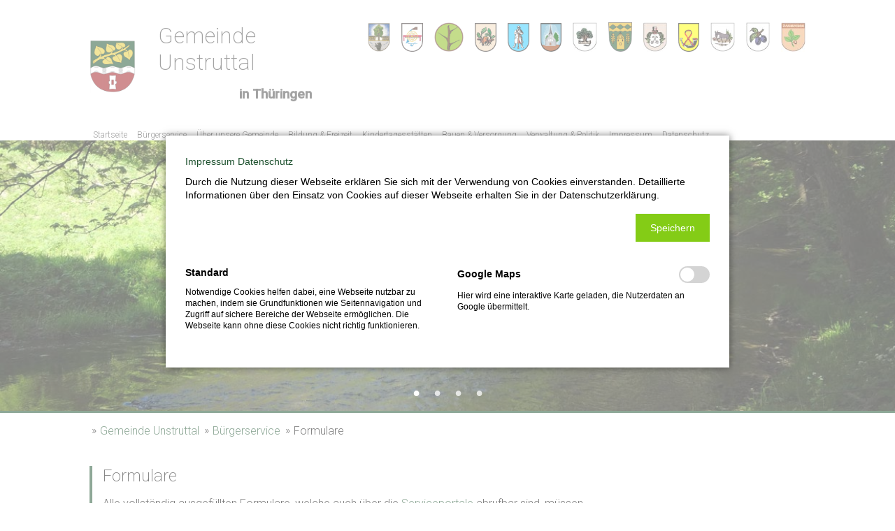

--- FILE ---
content_type: text/html; charset=utf-8
request_url: https://gemeinde-unstruttal.de/formulare-ab-2023.html
body_size: 8420
content:
<!DOCTYPE html>
<html lang="de">
<head>
<meta charset="utf-8">
<title>Formulare - Gemeinde Unstruttal</title>
<base href="https://gemeinde-unstruttal.de/">
<meta name="robots" content="noindex,nofollow">
<meta name="description" content="">
<meta name="generator" content="Contao Open Source CMS">
<meta name="viewport" content="width=device-width,initial-scale=1.0">
<link rel="stylesheet" href="https://fonts.googleapis.com/css?family=Roboto:200,300,400,500">
<link rel="stylesheet" href="assets/css/layout.min.css,responsive.min.css,colorbox.min.css,jquery.mmenu....-f50a1fbb.css"><script src="assets/js/jquery.min.js,jquery.mmenu.min.js-ce240c93.js"></script><link rel="stylesheet" href="bundles/marketingsuite/css/cookie-bar.css"><script src="files/assets/js/slick.min.js"></script>
<script src="files/assets/js/slider.js"></script>
<script src="files/assets/js/jenato.js"></script>
</head>
<body id="top" class="cookie-bar-visible" itemscope itemtype="http://schema.org/WebPage">
<div id="wrapper">
<header id="header">
<div class="inside">
<div class="row">
<div class="col">
<a href="home.html">
<figure>
<img src="assets/images/8/logo-6f6d36da.png"  width="86" height="100" alt="">
</figure>
</a>
</div>
<div class="col">
<a href="home.html">
<h1>Gemeinde Unstruttal</h1>
<h3 style="text-align: right;font-weight: bold;">in Thüringen</h3>
</a>
</div>
<div class="col">
<a href="#mobile_menu">
<div class="hamburger container">
<div class="bar1"></div>
<div class="bar2"></div>
<div class="bar3"></div>
</div>
</a>
</div>
<div class="wappen">
<div class="col">
<a href="ot_ammern.html">
<figure>
<img src="assets/images/6/wappen_ammern-7de703c0.png"  width="47" height="60" alt="">
</figure>
</a>
<a href="ot_dachrieden.html">
<figure>
<img src="assets/images/6/wappen_dachrieden-e6a32780.png"  width="45" height="60" alt="">
</figure>
</a>
<a href="ot-doerna.html">
<figure>
<img src="assets/images/1/wappen_doerna-3e6bbe9b.png"  width="60" height="60" alt="">
</figure>
</a>
<a href="ot_eigenrode.html">
<figure>
<img src="assets/images/1/wappen_eigenrode-4b78aa47.png"  width="45" height="60" alt="">
</figure>
</a>
<a href="ot_horsmar.html">
<figure>
<img src="assets/images/f/wappen_horsmar-bfa1b10f.png"  width="45" height="60" alt="">
</figure>
</a>
<a href="ot_kaisershagen.html">
<figure>
<img src="assets/images/d/wappen_kaisersh-ef8284c5.png"  width="45" height="60" alt="">
</figure>
</a>
<a href="ot-kleinkeula.html">
<figure>
<img src="assets/images/a/wappen_kleinkeula-8f13a7c9.jpg"  width="50" height="60" alt="">
</figure>
</a>
<a href="ot-lengefeld.html">
<figure>
<img src="assets/images/9/wappen_lengefeld-93ab10ba.png"  width="49" height="60" alt="">
</figure>
</a>
<a href="ot-menteroda.html">
<figure>
<img src="assets/images/0/wappen_menteroda-17f88cf7.jpg"  width="49" height="60" alt="">
</figure>
</a>
<a href="ot_reiser.html">
<figure>
<img src="assets/images/a/wappen_reiser-1458ccf2.png"  width="45" height="60" alt="">
</figure>
</a>
<a href="ot-sollstedt.html">
<figure>
<img src="assets/images/9/wappen_sollstedt-02059079.jpg"  width="50" height="60" alt="">
</figure>
</a>
<a href="ot-urbach.html">
<figure>
<img src="assets/images/0/wappen_urbach-dbe7a5e0.jpg"  width="50" height="60" alt="">
</figure>
</a>
<a href="ot-zaunroeden.html">
<figure>
<img src="assets/images/1/wappen_zaunroeden-56e0c26a.jpg"  width="50" height="60" alt="">
</figure>
</a>
</div>
</div>
<!-- indexer::stop -->
<nav class="mod_mmenu invisible block" id="mobile_menu">
<a href="formulare-ab-2023.html#skipNavigation25" class="invisible">Navigation überspringen</a>
<ul class="level_1">
<li class="first"><a href="home.html" title="Startseite" class="first" itemprop="url"><span itemprop="name">Startseite</span></a></li>
<li class="submenu trail"><a href="buergerservice.html" title="Bürgerservice" class="submenu trail" aria-haspopup="true" itemprop="url"><span itemprop="name">Bürgerservice</span></a>
<ul class="level_2">
<li class="submenu sibling first"><a href="wahlen.html" title="Wahlen 2025" class="submenu sibling first" aria-haspopup="true" itemprop="url"><span itemprop="name">Wahlen</span></a>
<ul class="level_3">
<li class="first last"><a href="oeffentliche-bekanntmachungen-zu-wahlen.html" title="Öffentliche Bekanntmachungen zu Wahlen" class="first last" itemprop="url"><span itemprop="name">Öffentliche Bekanntmachungen zu Wahlen</span></a></li>
</ul>
</li>
<li class="submenu sibling"><a href="bekanntmachung.html" title="Öffentliche Bekanntmachung" class="submenu sibling" aria-haspopup="true" itemprop="url"><span itemprop="name">Öffentliche Bekanntmachung</span></a>
<ul class="level_3">
<li class="first last"><a href="ausschreibungen.html" title="Ausschreibungen" class="first last" itemprop="url"><span itemprop="name">Ausschreibungen</span></a></li>
</ul>
</li>
<li class="sibling"><a href="buergermeister.html" title="Bürgermeister" class="sibling" itemprop="url"><span itemprop="name">Bürgermeister</span></a></li>
<li class="sibling"><a href="hauptamt.html" title="Hauptamt" class="sibling" itemprop="url"><span itemprop="name">Hauptamt</span></a></li>
<li class="sibling"><a href="bau-und-ordnungsamt.html" title="Bau- und Ordnungsamt" class="sibling" itemprop="url"><span itemprop="name">Bau- und Ordnungsamt</span></a></li>
<li class="sibling"><a href="kaemmerei_kasse.html" title="Kämmerei / Kasse" class="sibling" itemprop="url"><span itemprop="name">Kämmerei</span></a></li>
<li class="sibling"><a href="einwohnermeldeamt.html" title="Einwohnermeldeamt" class="sibling" itemprop="url"><span itemprop="name">Einwohnermeldeamt</span></a></li>
<li class="sibling"><a href="bauhof.html" title="Bauhof" class="sibling" itemprop="url"><span itemprop="name">Bauhof</span></a></li>
<li class="sibling"><a href="serviceportale.html" title="Serviceportale" class="sibling" itemprop="url"><span itemprop="name">Serviceportale</span></a></li>
<li class="sibling"><a href="serviceportale-kopie.html" title="Stellenausschreibungen" class="sibling" itemprop="url"><span itemprop="name">Stellenausschreibungen</span></a></li>
<li class="sibling"><a href="foerdermoeglichkeiten.html" title="Fördermöglichkeiten" class="sibling" itemprop="url"><span itemprop="name">Fördermöglichkeiten</span></a></li>
<li class="sibling"><a href="zustaendigkeitsfinder.html" title="Zuständigkeitsfinder" class="sibling" itemprop="url"><span itemprop="name">Zuständigkeitsfinder</span></a></li>
<li class="active"><strong class="active" itemprop="name">Formulare</strong></li>
<li class="sibling"><a href="satzungen.html" title="Satzungen" class="sibling" itemprop="url"><span itemprop="name">Satzungen</span></a></li>
<li class="sibling"><a href="amtsblattarchiv.html" title="Amtsblatt" class="sibling" itemprop="url"><span itemprop="name">Amtsblatt</span></a></li>
<li class="sibling"><a href="schiedsstelle.html" title="Schiedsstelle" class="sibling" itemprop="url"><span itemprop="name">Schiedsstelle</span></a></li>
<li class="sibling last"><a href="nachbarrecht.html" title="Nachbarrecht" class="sibling last" itemprop="url"><span itemprop="name">Nachbarrecht</span></a></li>
</ul>
</li>
<li class="submenu"><a href="gemeinde.html" title="Über unsere Gemeinde" class="submenu" aria-haspopup="true" itemprop="url"><span itemprop="name">Über unsere Gemeinde</span></a>
<ul class="level_2">
<li class="first"><a href="entstehungsgeschichte-2.html" title="Entstehungsgeschichte" class="first" itemprop="url"><span itemprop="name">Entstehungsgeschichte</span></a></li>
<li><a href="gemeindewappen.html" title="Gemeindewappen" itemprop="url"><span itemprop="name">Gemeindewappen</span></a></li>
<li class="submenu"><a href="Ortsteile.html" title="Ortsteile" class="submenu" aria-haspopup="true" itemprop="url"><span itemprop="name">Ortsteile</span></a>
<ul class="level_3">
<li class="first"><a href="geographische-lage.html" title="geographische Lage" class="first" itemprop="url"><span itemprop="name">geographische Lage</span></a></li>
<li><a href="ot_ammern.html" title="Ortsteil Ammern" itemprop="url"><span itemprop="name">OT Ammern</span></a></li>
<li><a href="ot_dachrieden.html" title="Ortsteil Dachrieden" itemprop="url"><span itemprop="name">OT Dachrieden</span></a></li>
<li><a href="ot-doerna.html" title="Ortsteil Dörna" itemprop="url"><span itemprop="name">OT Dörna</span></a></li>
<li><a href="ot_eigenrode.html" title="Ortsteil Eigenrode" itemprop="url"><span itemprop="name">OT Eigenrode</span></a></li>
<li><a href="ot_horsmar.html" title="Ortsteil Horsmar" itemprop="url"><span itemprop="name">OT Horsmar</span></a></li>
<li><a href="ot_kaisershagen.html" title="Ortsteil Kaisershagen" itemprop="url"><span itemprop="name">OT Kaisershagen</span></a></li>
<li><a href="ot-kleinkeula.html" title="Ortsteil Kleinkeula" itemprop="url"><span itemprop="name">OT Kleinkeula</span></a></li>
<li><a href="ot-lengefeld.html" title="Ortsteil Lengefeld" itemprop="url"><span itemprop="name">OT Lengefeld</span></a></li>
<li><a href="ot-menteroda.html" title="Ortsteil Menteroda" itemprop="url"><span itemprop="name">OT Menteroda</span></a></li>
<li><a href="ot_reiser.html" title="Ortsteil Reiser" itemprop="url"><span itemprop="name">OT Reiser</span></a></li>
<li><a href="ot-sollstedt.html" title="Ortsteil Sollstedt" itemprop="url"><span itemprop="name">OT Sollstedt</span></a></li>
<li><a href="ot-urbach.html" title="Ortsteil Urbach" itemprop="url"><span itemprop="name">OT Urbach</span></a></li>
<li class="last"><a href="ot-zaunroeden.html" title="Ortsteil Zaunröden" class="last" itemprop="url"><span itemprop="name">OT Zaunröden</span></a></li>
</ul>
</li>
<li><a href="gemeindeneugliederung.html" title="Gemeindeneugliederung" itemprop="url"><span itemprop="name">Gemeindeneugliederung</span></a></li>
<li><a href="grundsteuerreform.html" title="Grundsteuerreform" itemprop="url"><span itemprop="name">Grundsteuerreform</span></a></li>
<li><a href="feuerwehren.html" title="Feuerwehren" itemprop="url"><span itemprop="name">Feuerwehren</span></a></li>
<li><a href="jugendfeuerwehren.html" title="Jugendfeuerwehren" itemprop="url"><span itemprop="name">Jugendfeuerwehren</span></a></li>
<li><a href="gewerbe.html" title="Gerwerbe" itemprop="url"><span itemprop="name">Gewerbe</span></a></li>
<li><a href="freie-gewerbeflaechen.html" title="Gerwerbe" itemprop="url"><span itemprop="name">freie Gewerbeflächen</span></a></li>
<li><a href="friedhoefe.html" title="Friedhöfe" itemprop="url"><span itemprop="name">Friedhöfe</span></a></li>
<li><a href="kirchen.html" title="Kirchen" itemprop="url"><span itemprop="name">Kirchen</span></a></li>
<li><a href="statistik.html" title="Statistik" itemprop="url"><span itemprop="name">Statistik</span></a></li>
<li class="last"><a href="kontakt.html" title="Kontakt" class="last" itemprop="url"><span itemprop="name">Kontakt</span></a></li>
</ul>
</li>
<li class="submenu"><a href="bildung_freizeit.html" title="Bildung &amp; Freizeit" class="submenu" aria-haspopup="true" itemprop="url"><span itemprop="name">Bildung & Freizeit</span></a>
<ul class="level_2">
<li class="first"><a href="dorfk%C3%BCmmerer.html" title="Dorfkümmerer" class="first" itemprop="url"><span itemprop="name">Dorfkümmerer</span></a></li>
<li class="submenu"><a href="vereine.html" title="Vereine" class="submenu" aria-haspopup="true" itemprop="url"><span itemprop="name">Vereine</span></a>
<ul class="level_3">
<li class="first"><a href="Aktualisierung_Vereinsregister.html" title="Aktualisierung Vereinsregister" class="first" itemprop="url"><span itemprop="name">Aktualisierung Vereinsregister</span></a></li>
<li><a href="vereine_ammern.html" title="Vereine Ammern" itemprop="url"><span itemprop="name">Ammern</span></a></li>
<li><a href="vereine_dachrieden.html" title="Vereine Dachrieden" itemprop="url"><span itemprop="name">Dachrieden</span></a></li>
<li><a href="doerna.html" title="Vereine Dörna" itemprop="url"><span itemprop="name">Dörna</span></a></li>
<li><a href="vereine_eigenrode.html" title="Vereine Dachrieden" itemprop="url"><span itemprop="name">Eigenrode</span></a></li>
<li><a href="vereine_horsmar.html" title="Vereine Horsmar" itemprop="url"><span itemprop="name">Horsmar</span></a></li>
<li><a href="vereine_kaisershagen.html" title="Vereine Kaisershagen" itemprop="url"><span itemprop="name">Kaisershagen</span></a></li>
<li><a href="kleinkeula.html" title="Vereine Kleinkeula" itemprop="url"><span itemprop="name">Kleinkeula</span></a></li>
<li><a href="lengefeld.html" title="Vereine Lengefeld" itemprop="url"><span itemprop="name">Lengefeld</span></a></li>
<li><a href="menteroda.html" title="Vereine Menteroda" itemprop="url"><span itemprop="name">Menteroda</span></a></li>
<li><a href="vereine_reiser.html" title="Vereine Reiser" itemprop="url"><span itemprop="name">Reiser</span></a></li>
<li><a href="sollstedt.html" title="Vereine Sollstedt" itemprop="url"><span itemprop="name">Sollstedt</span></a></li>
<li><a href="urbach.html" title="Vereine Urbach" itemprop="url"><span itemprop="name">Urbach</span></a></li>
<li class="last"><a href="zaunroeden.html" title="Vereine Zaunröden" class="last" itemprop="url"><span itemprop="name">Zaunröden</span></a></li>
</ul>
</li>
<li><a href="veranstaltungsraeumlichkeiten.html" title="Veranstaltungsräumlichkeiten" itemprop="url"><span itemprop="name">Veranstaltungsräumlichkeiten</span></a></li>
<li><a href="schulen.html" title="Schulen" itemprop="url"><span itemprop="name">Schulen</span></a></li>
<li><a href="Bibliothek-in-Menteroda.html" title="Bibliothek in Menteroda" itemprop="url"><span itemprop="name">Bibliothek in Menteroda</span></a></li>
<li><a href="sport_spielanlagen.html" title="Sport- und Spielanlagen" itemprop="url"><span itemprop="name">Sport- und Spielanlagen</span></a></li>
<li><a href="wandern_pilgern.html" title="Wandern &amp; Pilgern" itemprop="url"><span itemprop="name">Wandern & Pilgern</span></a></li>
<li class="last"><a href="unstruttalwanderweg.html" title="Unstruttalwanderweg" class="last" itemprop="url"><span itemprop="name">Unstruttalwanderweg</span></a></li>
</ul>
</li>
<li class="submenu"><a href="kindertagesstaetten.html" title="Kindertagesstätten" class="submenu" aria-haspopup="true" itemprop="url"><span itemprop="name">Kindertagesstätten</span></a>
<ul class="level_2">
<li class="submenu first"><a href="kita_ammern.html" title="Kindertagesstätte Ammern" class="submenu first" aria-haspopup="true" itemprop="url"><span itemprop="name">Kita Ammern</span></a>
<ul class="level_3">
<li class="first"><a href="%C3%BCberuns.html" title="Über uns " class="first" itemprop="url"><span itemprop="name">Über uns</span></a></li>
<li><a href="vorstellungpekip.html" title="Vorstellung PEKiP" itemprop="url"><span itemprop="name">Vorstellung PEKiP</span></a></li>
<li class="last"><a href="Bilderundnews.html" title="BIlder &amp; News" class="last" itemprop="url"><span itemprop="name">Bilder & News</span></a></li>
</ul>
</li>
<li><a href="kita-doerna.html" title="Kindertagesstätte Dörna" itemprop="url"><span itemprop="name">Kita Dörna</span></a></li>
<li><a href="kita_horsmar.html" title="Kindertagesstätte Horsmar" itemprop="url"><span itemprop="name">Kita Horsmar</span></a></li>
<li class="submenu"><a href="kita-lengefeld.html" title="Kindertagesstätte Lengefeld" class="submenu" aria-haspopup="true" itemprop="url"><span itemprop="name">Kita Lengefeld</span></a>
<ul class="level_3">
<li class="first"><a href="wichtelnews.html" title="Wichtel News " class="first" itemprop="url"><span itemprop="name">Wichtel News</span></a></li>
<li><a href="vorstellung-der-kita-luhnewichtel.html" title="Vorstellung der KiTa Luhnewichtel" itemprop="url"><span itemprop="name">Vorstellung der KiTa Luhnewichtel</span></a></li>
<li class="last"><a href="anmeldung.html" title="Anmeldung" class="last" itemprop="url"><span itemprop="name">Anmeldung</span></a></li>
</ul>
</li>
<li class="last"><a href="kita-menteroda.html" title="Kindertagesstätte Menteroda" class="last" itemprop="url"><span itemprop="name">Kita Menteroda</span></a></li>
</ul>
</li>
<li class="submenu"><a href="bauen_versorgung.html" title="Bauen &amp; Versorgung" class="submenu" aria-haspopup="true" itemprop="url"><span itemprop="name">Bauen & Versorgung</span></a>
<ul class="level_2">
<li class="first"><a href="Geb%C3%A4udeverkaufinUnstruttal.html" title="Gebäudeverkauf in Unstruttal" class="first" itemprop="url"><span itemprop="name">Gebäudeverkauf in Unstruttal</span></a></li>
<li><a href="bauplaetze.html" title="Bauplätze" itemprop="url"><span itemprop="name">Bauplätze</span></a></li>
<li><a href="med_einrichtungen.html" title="Medizinische Einrichtungen" itemprop="url"><span itemprop="name">Medizinische Einrichtungen</span></a></li>
<li class="last"><a href="versorgungstraeger.html" title="Versorgungsträger" class="last" itemprop="url"><span itemprop="name">Versorgungsträger</span></a></li>
</ul>
</li>
<li class="submenu"><a href="verwaltung_politik.html" title="Verwaltung &amp; Politik" class="submenu" aria-haspopup="true" itemprop="url"><span itemprop="name">Verwaltung & Politik</span></a>
<ul class="level_2">
<li class="first"><a href="gemeinderat.html" title="Gemeinderat" class="first" itemprop="url"><span itemprop="name">Gemeinderat</span></a></li>
<li><a href="ortsteilbuergermeister.html" title="Ortsteilbürgermeister" itemprop="url"><span itemprop="name">Ortsteilbürgermeister</span></a></li>
<li><a href="organigramm.html" title="Organigramm" itemprop="url"><span itemprop="name">Organigramm</span></a></li>
<li><a href="sitzungstermin.html" title="Sitzungstermine" itemprop="url"><span itemprop="name">Sitzungstermine</span></a></li>
<li class="last"><a href="login.html" title="Login" class="last" itemprop="url"><span itemprop="name">Login</span></a></li>
</ul>
</li>
<li><a href="impressum.html" title="Impressum" itemprop="url"><span itemprop="name">Impressum</span></a></li>
<li class="last"><a href="datenschutz.html" title="Datenschutz" class="last" itemprop="url"><span itemprop="name">Datenschutz</span></a></li>
</ul>
<a id="skipNavigation25" class="invisible">&nbsp;</a>
</nav>
<!-- indexer::continue -->
</div>
<div class="menu_hover">
<!-- indexer::stop -->
<nav class="mod_navigation block" id="headernavi" itemscope itemtype="http://schema.org/SiteNavigationElement">
<a href="formulare-ab-2023.html#skipNavigation1" class="invisible">Navigation überspringen</a>
<ul class="level_1">
<li class="first"><a href="home.html" title="Startseite" class="first" itemprop="url"><span itemprop="name">Startseite</span></a></li>
<li class="trail"><a href="buergerservice.html" title="Bürgerservice" class="trail" itemprop="url"><span itemprop="name">Bürgerservice</span></a></li>
<li><a href="gemeinde.html" title="Über unsere Gemeinde" itemprop="url"><span itemprop="name">Über unsere Gemeinde</span></a></li>
<li><a href="bildung_freizeit.html" title="Bildung &amp; Freizeit" itemprop="url"><span itemprop="name">Bildung & Freizeit</span></a></li>
<li><a href="kindertagesstaetten.html" title="Kindertagesstätten" itemprop="url"><span itemprop="name">Kindertagesstätten</span></a></li>
<li><a href="bauen_versorgung.html" title="Bauen &amp; Versorgung" itemprop="url"><span itemprop="name">Bauen & Versorgung</span></a></li>
<li><a href="verwaltung_politik.html" title="Verwaltung &amp; Politik" itemprop="url"><span itemprop="name">Verwaltung & Politik</span></a></li>
<li><a href="impressum.html" title="Impressum" itemprop="url"><span itemprop="name">Impressum</span></a></li>
<li class="last"><a href="datenschutz.html" title="Datenschutz" class="last" itemprop="url"><span itemprop="name">Datenschutz</span></a></li>
</ul>
<span id="skipNavigation1" class="invisible"></span>
</nav>
<!-- indexer::continue -->
<div class="megamenu">
<!-- indexer::stop -->
<nav class="mod_navigation block" id="dropdown_navi" itemscope itemtype="http://schema.org/SiteNavigationElement">
<a href="formulare-ab-2023.html#skipNavigation19" class="invisible">Navigation überspringen</a>
<ul class="level_1">
<li class="first"><a href="home.html" title="Startseite" class="first" itemprop="url"><span itemprop="name">Startseite</span></a></li>
<li class="submenu trail"><a href="buergerservice.html" title="Bürgerservice" class="submenu trail" aria-haspopup="true" itemprop="url"><span itemprop="name">Bürgerservice</span></a>
<ul class="level_2">
<li class="sibling first"><a href="wahlen.html" title="Wahlen 2025" class="sibling first" itemprop="url"><span itemprop="name">Wahlen</span></a></li>
<li class="sibling"><a href="bekanntmachung.html" title="Öffentliche Bekanntmachung" class="sibling" itemprop="url"><span itemprop="name">Öffentliche Bekanntmachung</span></a></li>
<li class="sibling"><a href="buergermeister.html" title="Bürgermeister" class="sibling" itemprop="url"><span itemprop="name">Bürgermeister</span></a></li>
<li class="sibling"><a href="hauptamt.html" title="Hauptamt" class="sibling" itemprop="url"><span itemprop="name">Hauptamt</span></a></li>
<li class="sibling"><a href="bau-und-ordnungsamt.html" title="Bau- und Ordnungsamt" class="sibling" itemprop="url"><span itemprop="name">Bau- und Ordnungsamt</span></a></li>
<li class="sibling"><a href="kaemmerei_kasse.html" title="Kämmerei / Kasse" class="sibling" itemprop="url"><span itemprop="name">Kämmerei</span></a></li>
<li class="sibling"><a href="einwohnermeldeamt.html" title="Einwohnermeldeamt" class="sibling" itemprop="url"><span itemprop="name">Einwohnermeldeamt</span></a></li>
<li class="sibling"><a href="bauhof.html" title="Bauhof" class="sibling" itemprop="url"><span itemprop="name">Bauhof</span></a></li>
<li class="sibling"><a href="serviceportale.html" title="Serviceportale" class="sibling" itemprop="url"><span itemprop="name">Serviceportale</span></a></li>
<li class="sibling"><a href="serviceportale-kopie.html" title="Stellenausschreibungen" class="sibling" itemprop="url"><span itemprop="name">Stellenausschreibungen</span></a></li>
<li class="sibling"><a href="foerdermoeglichkeiten.html" title="Fördermöglichkeiten" class="sibling" itemprop="url"><span itemprop="name">Fördermöglichkeiten</span></a></li>
<li class="sibling"><a href="zustaendigkeitsfinder.html" title="Zuständigkeitsfinder" class="sibling" itemprop="url"><span itemprop="name">Zuständigkeitsfinder</span></a></li>
<li class="active"><strong class="active" itemprop="name">Formulare</strong></li>
<li class="sibling"><a href="satzungen.html" title="Satzungen" class="sibling" itemprop="url"><span itemprop="name">Satzungen</span></a></li>
<li class="sibling"><a href="amtsblattarchiv.html" title="Amtsblatt" class="sibling" itemprop="url"><span itemprop="name">Amtsblatt</span></a></li>
<li class="sibling"><a href="schiedsstelle.html" title="Schiedsstelle" class="sibling" itemprop="url"><span itemprop="name">Schiedsstelle</span></a></li>
<li class="sibling last"><a href="nachbarrecht.html" title="Nachbarrecht" class="sibling last" itemprop="url"><span itemprop="name">Nachbarrecht</span></a></li>
</ul>
</li>
<li class="submenu"><a href="gemeinde.html" title="Über unsere Gemeinde" class="submenu" aria-haspopup="true" itemprop="url"><span itemprop="name">Über unsere Gemeinde</span></a>
<ul class="level_2">
<li class="first"><a href="entstehungsgeschichte-2.html" title="Entstehungsgeschichte" class="first" itemprop="url"><span itemprop="name">Entstehungsgeschichte</span></a></li>
<li><a href="gemeindewappen.html" title="Gemeindewappen" itemprop="url"><span itemprop="name">Gemeindewappen</span></a></li>
<li><a href="Ortsteile.html" title="Ortsteile" itemprop="url"><span itemprop="name">Ortsteile</span></a></li>
<li><a href="gemeindeneugliederung.html" title="Gemeindeneugliederung" itemprop="url"><span itemprop="name">Gemeindeneugliederung</span></a></li>
<li><a href="grundsteuerreform.html" title="Grundsteuerreform" itemprop="url"><span itemprop="name">Grundsteuerreform</span></a></li>
<li><a href="feuerwehren.html" title="Feuerwehren" itemprop="url"><span itemprop="name">Feuerwehren</span></a></li>
<li><a href="jugendfeuerwehren.html" title="Jugendfeuerwehren" itemprop="url"><span itemprop="name">Jugendfeuerwehren</span></a></li>
<li><a href="gewerbe.html" title="Gerwerbe" itemprop="url"><span itemprop="name">Gewerbe</span></a></li>
<li><a href="freie-gewerbeflaechen.html" title="Gerwerbe" itemprop="url"><span itemprop="name">freie Gewerbeflächen</span></a></li>
<li><a href="friedhoefe.html" title="Friedhöfe" itemprop="url"><span itemprop="name">Friedhöfe</span></a></li>
<li><a href="kirchen.html" title="Kirchen" itemprop="url"><span itemprop="name">Kirchen</span></a></li>
<li><a href="statistik.html" title="Statistik" itemprop="url"><span itemprop="name">Statistik</span></a></li>
<li class="last"><a href="kontakt.html" title="Kontakt" class="last" itemprop="url"><span itemprop="name">Kontakt</span></a></li>
</ul>
</li>
<li class="submenu"><a href="bildung_freizeit.html" title="Bildung &amp; Freizeit" class="submenu" aria-haspopup="true" itemprop="url"><span itemprop="name">Bildung & Freizeit</span></a>
<ul class="level_2">
<li class="first"><a href="dorfk%C3%BCmmerer.html" title="Dorfkümmerer" class="first" itemprop="url"><span itemprop="name">Dorfkümmerer</span></a></li>
<li><a href="vereine.html" title="Vereine" itemprop="url"><span itemprop="name">Vereine</span></a></li>
<li><a href="veranstaltungsraeumlichkeiten.html" title="Veranstaltungsräumlichkeiten" itemprop="url"><span itemprop="name">Veranstaltungsräumlichkeiten</span></a></li>
<li><a href="schulen.html" title="Schulen" itemprop="url"><span itemprop="name">Schulen</span></a></li>
<li><a href="Bibliothek-in-Menteroda.html" title="Bibliothek in Menteroda" itemprop="url"><span itemprop="name">Bibliothek in Menteroda</span></a></li>
<li><a href="sport_spielanlagen.html" title="Sport- und Spielanlagen" itemprop="url"><span itemprop="name">Sport- und Spielanlagen</span></a></li>
<li><a href="wandern_pilgern.html" title="Wandern &amp; Pilgern" itemprop="url"><span itemprop="name">Wandern & Pilgern</span></a></li>
<li class="last"><a href="unstruttalwanderweg.html" title="Unstruttalwanderweg" class="last" itemprop="url"><span itemprop="name">Unstruttalwanderweg</span></a></li>
</ul>
</li>
<li class="submenu"><a href="kindertagesstaetten.html" title="Kindertagesstätten" class="submenu" aria-haspopup="true" itemprop="url"><span itemprop="name">Kindertagesstätten</span></a>
<ul class="level_2">
<li class="first"><a href="kita_ammern.html" title="Kindertagesstätte Ammern" class="first" itemprop="url"><span itemprop="name">Kita Ammern</span></a></li>
<li><a href="kita-doerna.html" title="Kindertagesstätte Dörna" itemprop="url"><span itemprop="name">Kita Dörna</span></a></li>
<li><a href="kita_horsmar.html" title="Kindertagesstätte Horsmar" itemprop="url"><span itemprop="name">Kita Horsmar</span></a></li>
<li><a href="kita-lengefeld.html" title="Kindertagesstätte Lengefeld" itemprop="url"><span itemprop="name">Kita Lengefeld</span></a></li>
<li class="last"><a href="kita-menteroda.html" title="Kindertagesstätte Menteroda" class="last" itemprop="url"><span itemprop="name">Kita Menteroda</span></a></li>
</ul>
</li>
<li class="submenu"><a href="bauen_versorgung.html" title="Bauen &amp; Versorgung" class="submenu" aria-haspopup="true" itemprop="url"><span itemprop="name">Bauen & Versorgung</span></a>
<ul class="level_2">
<li class="first"><a href="Geb%C3%A4udeverkaufinUnstruttal.html" title="Gebäudeverkauf in Unstruttal" class="first" itemprop="url"><span itemprop="name">Gebäudeverkauf in Unstruttal</span></a></li>
<li><a href="bauplaetze.html" title="Bauplätze" itemprop="url"><span itemprop="name">Bauplätze</span></a></li>
<li><a href="med_einrichtungen.html" title="Medizinische Einrichtungen" itemprop="url"><span itemprop="name">Medizinische Einrichtungen</span></a></li>
<li class="last"><a href="versorgungstraeger.html" title="Versorgungsträger" class="last" itemprop="url"><span itemprop="name">Versorgungsträger</span></a></li>
</ul>
</li>
<li class="submenu"><a href="verwaltung_politik.html" title="Verwaltung &amp; Politik" class="submenu" aria-haspopup="true" itemprop="url"><span itemprop="name">Verwaltung & Politik</span></a>
<ul class="level_2">
<li class="first"><a href="gemeinderat.html" title="Gemeinderat" class="first" itemprop="url"><span itemprop="name">Gemeinderat</span></a></li>
<li><a href="ortsteilbuergermeister.html" title="Ortsteilbürgermeister" itemprop="url"><span itemprop="name">Ortsteilbürgermeister</span></a></li>
<li><a href="organigramm.html" title="Organigramm" itemprop="url"><span itemprop="name">Organigramm</span></a></li>
<li><a href="sitzungstermin.html" title="Sitzungstermine" itemprop="url"><span itemprop="name">Sitzungstermine</span></a></li>
<li class="last"><a href="login.html" title="Login" class="last" itemprop="url"><span itemprop="name">Login</span></a></li>
</ul>
</li>
<li><a href="impressum.html" title="Impressum" itemprop="url"><span itemprop="name">Impressum</span></a></li>
<li class="last"><a href="datenschutz.html" title="Datenschutz" class="last" itemprop="url"><span itemprop="name">Datenschutz</span></a></li>
</ul>
<span id="skipNavigation19" class="invisible"></span>
</nav>
<!-- indexer::continue -->
</div>
</div>            </div>
</header>
<div class="custom">
<div id="slider">
<div class="inside">
<div class="slider-tile" style="background-image: url(files/theme_ordner/pics/slider/unstrut-bei-dachrieden.jpg)"></div>
<div class="slider-tile" style="background-image: url(files/theme_ordner/pics/slider/gu_panorama.jpeg)"></div>
<div class="slider-tile" style="background-image: url(files/theme_ordner/pics/slider/Hausansicht_03.jpeg)"></div>
<div class="slider-tile" style="background-image: url(files/theme_ordner/pics/slider/reiser_bruecke.jpg)"></div>
</div>
</div>
</div>
<div id="container">
<main id="main">
<div class="inside">
<!-- indexer::stop -->
<nav class="mod_breadcrumb block" aria-label="Breadcrumb" itemprop="breadcrumb" itemscope itemtype="http://schema.org/BreadcrumbList">
<ul>
<li class="first" itemscope itemtype="http://schema.org/ListItem" itemprop="itemListElement"><a href="home.html" title="Gemeinde Unstruttal" itemprop="item"><span itemprop="name">Gemeinde Unstruttal</span></a><meta itemprop="position" content="1"></li>
<li itemscope itemtype="http://schema.org/ListItem" itemprop="itemListElement"><a href="buergerservice.html" title="Bürgerservice" itemprop="item"><span itemprop="name">Bürgerservice</span></a><meta itemprop="position" content="2"></li>
<li class="active last" aria-current="page">Formulare</li>
</ul>
</nav>
<!-- indexer::continue -->
<div class="mod_article first last block" id="article-162">
<div class="ce_text first last block">
<h2>Formulare</h2>
<p>Alle vollständig ausgefüllten Formulare, welche auch über die <a href="serviceportale.html">Serviceportale</a> abrufbar sind, müssen per Post, Fax, De-Mail oder über Ihren Zugang über <a href="https://thavelp.thueringen.de/thavelp/portal/desktop/0/login">ThAVEL</a> an die Gemeindeverwaltung Unstruttal gesendet werden.</p>
<p>Postadresse: Gemeinde Unstruttal, Herrenstr. 43, 99996 Unstruttal</p>
<p>Fax: 03601/8862678</p>
<p>&nbsp;</p>
<p><a title="Antrag auf Baugenehmigung" href="files/formulare/Anlage%2001%20Antrag%20auf%20Baugenehmigung.pdf" target="_blank" rel="noopener">Antrag auf Baugenehmigung</a></p>
<p>&nbsp; &nbsp; &nbsp;Abgabe mit folgenden Mindestanlagen:</p>
<ul>
<li><span style="font-size: 0.875rem;">einem Lageplan (nicht älter als drei Monate)</span></li>
<li>einer Planzeichnung</li>
<li>der <a title="Baubeschreibung" href="files/formulare/Anlage%2002%20Baubeschreibung.pdf" target="_blank" rel="noopener">Baubeschreibung</a></li>
</ul>
<p><a title="Antrag auf Baumfällung" href="files/formulare/pdf%20Allgemein/Merkbl%C3%A4tter%20DSGVO/Formular%20Baumf%C3%A4llung.pdf" target="_blank" rel="noopener">Antrag auf Baumfällung</a></p>
<p><a title="Antrag Grabung" href="files/formulare/Antrag%20Grabung_.pdf" target="_blank" rel="noopener">Antrag Grabung</a></p>
<p><a title="Antrag auf Grabentfernung" href="files/formulare/pdf%20Allgemein/startseite_1/Formulare/Antrag%20auf%20Grabentfernung_.PDF" target="_blank" rel="noopener">Antrag auf Grabentfernung</a></p>
<p><a href="files/formulare/Antrag_Sondernutzung_.pdf" target="_blank" rel="noopener">Antrag auf Sondernutzung</a> (Plakatierung, Gerüst, Container, etc.)</p>
<p><a href="files/formulare/Anzeige%20einer%20Veranstaltung%20gem.%20%C2%A7%2042%20OBG.pdf" target="_blank" rel="noopener">Anzeige einer Veranstaltung</a></p>
<p><a href="files/formulare/Antrag_Verbrennung_.pdf" target="_blank" rel="noopener">Antrag auf Verbrennung</a> (Lagerfeuer / Traditionsfeuer)</p>
<p><a href="files/formulare/Publizit%C3%A4t/Baubeseitigungsanzeige.pdf" target="_blank" rel="noopener">Beseitigung einer baulichen Anlage</a></p>
<p><a href="files/formulare/Datenschutzrechtliche%20Einwilligung%20Ver%C3%B6ffentlichung%20von%20Altersjubil%C3%A4en%20_.pdf" target="_blank" rel="noopener">Einwilligung Veröffentlichung der Altersjubiläen</a></p>
<p><a href="files/formulare/Datenschutzrechtliche%20Einwilligung%20Ver%C3%B6ffentlichung%20von%20Ehejubil%C3%A4en_.pdf" target="_blank" rel="noopener">Einwilligung Veröffentlichung der Ehejubiläen</a></p>
<p><a href="files/formulare/pdf%20Allgemein/startseite_1/Formulare/Einverst%C3%A4ndniserkl%C3%A4rung%20der%20Sorgeberechtigten.pdf" target="_blank" rel="noopener">Einverständniserklärung der Sorgeberechtigten Umzug</a></p>
<p><a title="Einverständniserklärung der Sorgeberechtigten Beantragung Dokumente" href="files/formulare/pdf%20Allgemein/Zustimmungserklaerung_Ausweis_GesetzlicherVertreter%202025.pdf" target="_blank" rel="noopener">Einverständniserklärung der Sorgeberechtigten Beantragung Dokumente</a></p>
<p><a href="files/formulare/pdf%20Allgemein/startseite_1/Formulare/Erkl%C3%A4rung%20zur%20Unterst%C3%BCtzung%20als%20Wahlhelfer.pdf" target="_blank" rel="noopener">Erklärung zur Unterstützung als Wahlhelfer</a></p>
<p><a href="files/formulare/pdf%20Allgemein/startseite_1/Formulare/Fischereischeinantrag.pdf" target="_blank" rel="noopener">Fischereischeinantrag</a></p>
<p><a href="files/formulare/Grundsteueranmeldung_.pdf" target="_blank" rel="noopener">Grundsteuerermittlung</a> nach §42 Grundsteuergesetz</p>
<p><a href="files/formulare/Hundesteuerabmeldung.pdf" target="_blank" rel="noopener">Hundesteuerabmeldung</a></p>
<p><a href="files/formulare/Hundesteueranmeldung.pdf" target="_blank" rel="noopener">Hundesteueranmeldung</a></p>
<p><a href="files/formulare/SEPA_Lastschriftmandat_.pdf" target="_blank" rel="noopener">SEPA-Lastschriftmandat</a> (Einzugsermächtigung)</p>
<p><a href="files/formulare/Stundungsantrag%20Gewerbe%20Corona_%20%281%29.docx" target="_blank" rel="noopener">Stundungsantrag Gewerbesteuer - CORONA</a></p>
<p><a href="files/formulare/Stundungsantrag%20Gewerbe%20Corona_%20%281%29.pdf" target="_blank" rel="noopener">Stundungsantrag Gewerbesteuer - CORONA - PDF</a></p>
<p><a href="files/formulare/Stundungsantrag_.pdf" target="_blank" rel="noopener">Stundungsantrag</a></p>
<p><a href="files/formulare/pdf%20Allgemein/startseite_1/Formulare/Formblatt%20Aktualisierung%20Vereinsregister%20%28003%29.doc" target="_blank" rel="noopener">Vereinsregister </a>(.doc) / <a href="files/formulare/pdf%20Allgemein/startseite_1/Formulare/Formblatt%20Aktualisierung%20Vereinsregister%20%28003%29.pdf" target="_blank" rel="noopener">Vereinsregister </a>(.pdf)</p>
<p><a href="files/formulare/pdf%20Allgemein/startseite_1/Voranmeldung%20Luhnewichtel.pdf" target="_blank" rel="noopener">Voranmeldung KITA &#34;Luhnewichtel&#34;</a></p>
<p><a href="files/formulare/pdf%20Allgemein/startseite_1/Formulare/Wohnungsgeberbest%C3%A4tigung.pdf">Wohnungsgeberbestätigung</a></p>
<p>&nbsp;</p>
<p>&nbsp;</p>
</div>
</div>
</div>
</main>
</div>
<footer id="footer">
<div class="inside">
<div id="info_block">
<div class="row">
<div class="col">
<div id="information">
<h2>Öffnungszeiten</h2>
<div class="table">
<table>
<tr><td>Mo</td><td>geschlossen</td></tr>
<tr><td>Di</td><td>09:00 - 12:00 Uhr</td><td>13:00 - 18:00 Uhr</td></tr>
<tr><td>Mi</td><td>geschlossen</td></tr>
<tr><td>Do</td><td>09:00 - 12:00 Uhr</td><td>13:00 - 16:00 Uhr</td></tr>
<tr><td>Fr</td><td>09:00 - 12:00 Uhr</td></tr>
<tr><td colspan="5">Sa & So geschlossen</td></tr>
</table>
</div>
</div>
</div>
<div class="col">
<div id="information">
<h2>Anschrift</h2>
<p>
Gemeinde Unstruttal<br>
Herrenstraße 43<br>
99996 Unstruttal
</p>
</div>
</div>
<div class="col">
<div id="information">
<h2>Kontakt</h2>
<p>
Tel.: 03601 / 886 2661<br>
E-Mail: <a href="mailto:info@gemeinde-unstruttal.de">info@gemeinde-unstruttal.de</a>
</p>
</div>
</div>
<div class="col">
<div id="information">
<h2>Leitweg-ID</h2>
<p>
Gemeinde Unstruttal<br>
16064071-0001-52
</p>
</div>
</div>
</div>
<figure id="footer_logo">
<img src="assets/images/8/logo-6f6d36da.png"  width="86" height="100" alt="">
</figure>
</div>            </div>
</footer>
</div>
<script src="assets/colorbox/js/colorbox.min.js?v=1.6.4.2"></script>
<script>jQuery(function($){$('a[data-lightbox]').map(function(){$(this).colorbox({loop:!1,rel:$(this).attr('data-lightbox'),maxWidth:'95%',maxHeight:'95%'})})})</script>
<script>(function($){var $mmenu=$('#mobile_menu');$(document).ready(function(){$mmenu.mmenu({isMenu:!0,classes:"mm-white ",offCanvas:{moveBackground:!1,position:"right"}},{classNames:{selected:"active"}}).removeClass('invisible')})})(jQuery)</script>
<script>(function($){var $mmenu=$('#');$(document).ready(function(){$mmenu.mmenu({offCanvas:!1},{classNames:{selected:"active"}}).removeClass('invisible')})})(jQuery)</script>
<!-- indexer::stop -->
<cms-accept-tags class="mod_cms_accept_tags block" data-cms-id="cms696f9516ed1ec" role="dialog" aria-modal="true" data-layout="light" style="display:none;">
<cms-container>
<form action="formulare-ab-2023.html" method="post">
<cms-container>
<input type="hidden" name="FORM_SUBMIT" value="cms_accept_tags" />
<input type="hidden" name="REQUEST_TOKEN" value="Wb2PGRNh6S4_MrxJmHCKd3emfHy99Yy3gKBqI0FoMzg" />
<cms-container class="disclaimer">
<p><a href="impressum.html">Impressum</a> <a href="datenschutz.html">Datenschutz</a></p> <p>Durch die Nutzung dieser Webseite erklären Sie sich mit der Verwendung von Cookies einverstanden. Detaillierte Informationen über den Einsatz von Cookies auf dieser Webseite erhalten Sie in der Datenschutzerklärung.</p>                </cms-container>
<cms-buttons>
<cms-button role="button" type="submit" name="choice" value="accept" tabindex="3">
<span>Speichern</span>
</cms-button>
</cms-buttons>
</cms-container>
<cms-taglist>
<cms-taggroup role="group" aria-labelledby="group_head_1 group_desc_1">
<cms-taggroup-header>
<span id="group_head_1">Standard</span>
</cms-taggroup-header>
<cms-taggroup-description id="group_desc_1">
<p>Notwendige Cookies helfen dabei, eine Webseite nutzbar zu machen, indem sie Grundfunktionen wie Seitennavigation und Zugriff auf sichere Bereiche der Webseite ermöglichen. Die Webseite kann ohne diese Cookies nicht richtig funktionieren.</p>                        </cms-taggroup-description>
</cms-taggroup>
<cms-taggroup role="group" aria-labelledby="group_head_6 group_desc_6">
<cms-taggroup-header>
<span id="group_head_6">Google Maps</span>
<input id="cookie_6" type="checkbox" name="cookie_6" value="6"  />
<label for="cookie_6" tabindex="2" onKeyPress="var c = document.getElementById('cookie_6'); c.checked = !c.checked; this.setAttribute('aria-checked',c.checked); return false;" onClick="var c = document.getElementById('cookie_6'); this.setAttribute('aria-checked',!c.checked);">
<span role="checkbox" aria-label="Google Maps" aria-checked="false"></span>
</label>
</cms-taggroup-header>
<cms-taggroup-description id="group_desc_6">
<p>Hier wird eine interaktive Karte geladen, die Nutzerdaten an Google übermittelt.</p>                        </cms-taggroup-description>
</cms-taggroup>
</cms-taglist>
</form>
<script>(()=>{const container=document.querySelector('[data-cms-id="cms696f9516ed1ec"]');container.removeAttribute('style');if(!navigator.cookieEnabled){container.remove()}
const anchors=container.querySelectorAll('.disclaimer a');if(anchors&&anchors.length){anchors.forEach((a)=>{if(a&&!a.tabIndex){a.tabIndex=1}})}
const buttons=container.querySelectorAll('cms-button');if(buttons){const form=container.querySelector('form');buttons.forEach((button)=>{button.addEventListener('click',function(e){if(this.dataset.all){e.preventDefault();let checkboxes=container.querySelectorAll('input[type="checkbox"]');if(checkboxes){checkboxes.forEach((c)=>{c.checked=!0})}
form.submit()}
const hidden=document.createElement('INPUT');hidden.type='hidden';hidden.name=this.getAttribute('name');hidden.value=this.getAttribute('value');form.appendChild(hidden);form.submit()})})}})()</script>
</cms-container>
</cms-accept-tags>
<!-- indexer::continue -->
<script type="application/ld+json">{"@context":{"contao":"https:\/\/schema.contao.org\/"},"@type":"contao:Page","contao:title":"Formulare","contao:pageId":111,"contao:noSearch":false,"contao:protected":false,"contao:groups":[],"contao:fePreview":false}</script></body>
</html>

--- FILE ---
content_type: text/javascript
request_url: https://gemeinde-unstruttal.de/files/assets/js/jenato.js
body_size: 304
content:

(function($) {
	$(document).ready(function() {
        
        var api = $('#mobile_menu').data("mmenu");
        var hamburger = $(".hamburger");
        
        api.$menu.bind("closing.mm", function(panel) {
            hamburger.toggleClass('change');
        });

        api.$menu.bind("opened.mm", function(panel) {
            hamburger.toggleClass('change');
        });
    });
})(jQuery);

--- FILE ---
content_type: text/javascript
request_url: https://gemeinde-unstruttal.de/files/assets/js/slider.js
body_size: 181
content:
$(document).ready(function() {
    console.log('Hallo Welt');
    
    $('#slider .inside').slick({
        prevArrow: false,
        nextArrow: false,
        dots: true,
        autoplay: true,
        autoplaySpeed: 15000,
        pauseOnHover: false
    });
});
